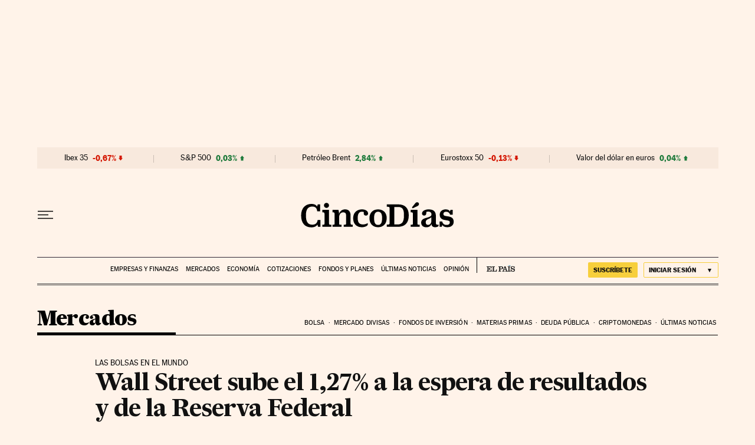

--- FILE ---
content_type: application/javascript; charset=utf-8
request_url: https://fundingchoicesmessages.google.com/f/AGSKWxW8cbZivxVwVC60nQijn51v-TAdnszVyiAFFOO6Zy6ll5Q6Y5yCJ9pE-UqxAmL8tB69j1x4QoKhuRZZNgiNVQqNicsTf-sIMSvqB8QSezGQCw1IJaJPGwC-0B3KOdTF69lKs7P3tIPRXJoZEr4yDrHYBY2d3Ap-ynqCJdWmabepLBBTfBkUcaFKo-rf/_/promotools..club/ads..adserv//adbox2./top468.html
body_size: -1289
content:
window['058d8219-6acb-4d61-956b-34a27b06488e'] = true;